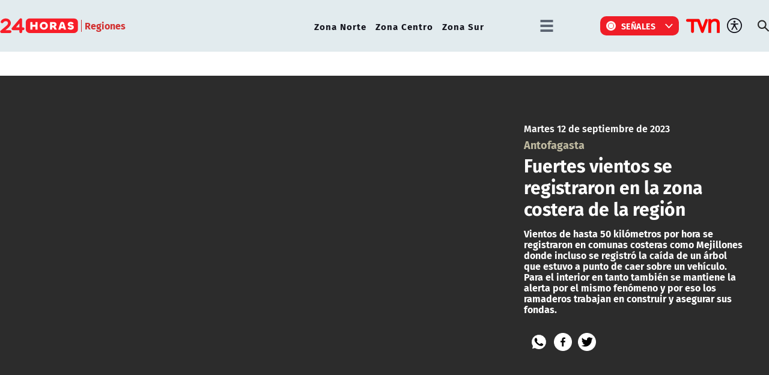

--- FILE ---
content_type: text/html; charset=utf-8
request_url: https://www.24horas.cl/regiones/zona-norte/antofagasta/fuertes-vientos-se-registraron-en-la-zona-costera-de-la-region
body_size: 11251
content:
<!DOCTYPE HTML>

<html lang="es-CL">

<head>
    <!-- Meta tags -->
        
    <!-- TS = "20230912211848" -->

    
    

    
    
    
    
    
    
    
    

    
        
        
        
        
    
    
    
    
        
    

    

<script type="text/javascript">
    window.metadata = {
        'demo': '',
        'articulo': '6500f93e80b56431fa509ce5',
        'tipo': 'Video',
        'seccion': 'regiones',
        'tema': 'zona-norte',
        'tema2': 'antofagasta',
        'tags': '',
        'autor': '24horas.cl'
    };
</script>



            <title>Fuertes vientos se registraron en la zona costera de la región | 24horas</title>
        <meta name="robots" content="index,follow,noodp,noydir">
        <meta charset="utf-8">
        <meta name="description" content="Vientos de hasta 50 kilómetros por hora se registraron en comunas costeras como Mejillones donde incluso se registró la caída de un árbol que estuvo a punto de caer sobre un vehículo. Para el interior en tanto también se mantiene la alerta por el mismo fenómeno y por eso los ramaderos trabajan en construir y asegurar sus fondas.">
        <link rel="canonical" href="https://www.24horas.cl/regiones/zona-norte/antofagasta/fuertes-vientos-se-registraron-en-la-zona-costera-de-la-region">
        
       <link rel="amphtml" href="https://amp.24horas.cl/regiones/zona-norte/antofagasta/fuertes-vientos-se-registraron-en-la-zona-costera-de-la-region">
               
       <!-- utiles -->
        <meta name="viewport" content="width=device-width, initial-scale=1.0">
        <meta name="HandheldFriendly" content="True">
        <meta name="format-detection" content="telephone=no">
        <meta http-equiv="X-UA-Compatible" content="IE=edge">
        <meta name="author" content="24horas" >
        <link rel="shorcut icon" href="/favicon.ico" type="image/x-icon">
        <link rel="icon" href="/favicon.ico" type="image/x-icon">
        <!-- Meta tags Twitter-->
        <meta name="twitter:card" content="summary_large_image">
        <meta name="twitter:site" content="@@24HorasTVN">
        <meta name="twitter:title" content="Fuertes vientos se registraron en la zona costera de la región">
        <meta name="twitter:description" content="Vientos de hasta 50 kilómetros por hora se registraron en comunas costeras como Mejillones donde incluso se registró la caída de un árbol que estuvo a punto de caer sobre un vehículo. Para el interior en tanto también se mantiene la alerta por el mismo fenómeno y por eso los ramaderos trabajan en construir y asegurar sus fondas.">
        
         
        <meta property="twitter:image" content="https://www.24horas.cl/24horas/site/artic/20230912/imag/foto_0000000520230912211848/VIENTO.jpg">
         
          
        <!-- Meta tags FB  -->
        <meta property="og:url" content="https://www.24horas.cl/regiones/zona-norte/antofagasta/fuertes-vientos-se-registraron-en-la-zona-costera-de-la-region">
        <meta property="og:type" content="website">
        <meta property="og:title" content="Fuertes vientos se registraron en la zona costera de la región">
        <meta property="og:description" content="Vientos de hasta 50 kilómetros por hora se registraron en comunas costeras como Mejillones donde incluso se registró la caída de un árbol que estuvo a punto de caer sobre un vehículo. Para el interior en tanto también se mantiene la alerta por el mismo fenómeno y por eso los ramaderos trabajan en construir y asegurar sus fondas.">
                
         
        <meta property="og:image" content="https://www.24horas.cl/24horas/site/artic/20230912/imag/foto_0000000520230912211848/VIENTO.jpg">
        <meta property="og:image:width" content="">
        <meta property="og:image:height" content="">
         
          

        <script type="application/ld+json">
{
    "@context": "https://schema.org",
    "@type": "NewsMediaOrganization",
    "name": "24horas",
    "legalName" : "24horas",
    "url": "https://www.24horas.cl/",
    "logo": "https://www.24horas.cl/24horas/site/artic/20220210/imag/foto_0000000220220210144317/logo_24horas_main.svg",
    "sameAs": [
        "https://www.tiktok.com/@24horastvn", 
        "https://www.facebook.com/24horas.cl", 
        "https://x.com/24horastvn", 
        "https://www.instagram.com/24horascl", 
        "https://www.youtube.com/user/24horas"
    ]
}
</script>
        
        <script type="application/ld+json">
{
    "@context": "https://schema.org",
    "@type": "VideoObject",
    "name": "Fuertes vientos se registraron en la zona costera de la región",
    "description": "Vientos de hasta 50 kilómetros por hora se registraron en comunas costeras como Mejillones donde incluso se registró la caída de un árbol que estuvo a punto de caer sobre un vehículo. Para el interior en tanto también se mantiene la alerta por el mismo fenómeno y por eso los ramaderos trabajan en construir y asegurar sus fondas.",
    
    
        "thumbnailUrl": ["https://www.24horas.cl/24horas/site/artic/20230912/imag/foto_0000000520230912211848/VIENTO.jpg"],
        
    
    "uploadDate": "2023-09-12T22:16:00-03:00",
    
    "embedUrl": "https://mdstrm.com/embed/6500f93e80b56431fa509ce5",
    
    "mainEntityOfPage": {
        "@type": "WebPage",
        "@id": "https://www.24horas.cl",
        "name": "24horas",
        "alternateName": "24Horas",
        "description": "Dónde estés y en el momento que lo necesites, la señal multiplataforma de 24Horas.cl te informa de las noticias de Chile y el mundo.",
        "url": "https://www.24horas.cl"
    },
    "url":"https://www.24horas.cl/regiones/zona-norte/antofagasta/fuertes-vientos-se-registraron-en-la-zona-costera-de-la-region",
    "datePublished": "2023-09-12T22:16:00-03:00",
    "dateModified": "2023-09-12T22:35:20-03:00",
    
    "inLanguage": "es-ES",
    "author":{
        "@type": "Organization",
        "name": "24horas",
        "url": "https://www.24horas.cl"
    },
    "publisher": {
        "@type": "Organization",
        "name": "24horas",
        "logo": {
            "@type":"ImageObject",
            "url":"https://www.24horas.cl/24horas/site/artic/20220210/imag/foto_0000000220220210144317/logo_24horas_main.svg"
        },
        "sameAs": [
            "https://www.tiktok.com/@24horastvn", 
            "https://www.facebook.com/24horas.cl", 
            "https://x.com/24horastvn", 
            "https://www.instagram.com/24horascl", 
            "https://www.youtube.com/user/24horas"
        ]
    }
    
}
</script>
        
        

        <!-- Retargetly -->
        <!--<script type="text/javascript"> var _rl_cn = _rl_cn || 0,_rl_ptc = ("https:" == window.location.protocol ? "https" : "http"); window._rl_ids = window._rl_ids || []; window._rely = window._rely || []; _rl_ids.push({pid:230,src:6}); _rely.send = _rely.send?_rely.send:function() {}; (function() { var rl = document.createElement("script"); rl.referrerPolicy="no-referrer-when-downgrade"; rl.type = "text/javascript"; rl.async = true; rl.src = _rl_ptc + "://api.retargetly.com/loader?id=" + _rl_ids[_rl_ids.length-1].pid; rl.id = "rely-api-"+(_rl_cn++); var s = document.getElementsByTagName("script")[0]; s.parentNode.insertBefore(rl, s); })(); </script>--> 


    <!-- PRELOADS Y PRECONNECT -->
 

<link rel="preload" href="/24horas/css/css/main.css?v=0.1.1.29" as="style"/>
<link rel="preload" href="/24horas/css/css/gridpak.css?v=0.1.1.29" as="style" />

<link rel="preload" href="/24horas/css/fonts/FiraSans-Regular.woff2" as="font" crossorigin="anonymous">

<!-- PUB -->
<link rel="preconnect" href="https://ajax.cloudflare.com" crossorigin>
<link rel="preconnect" href="https://www.google-analytics.com" crossorigin>
<link rel="preconnect" href="https://www.googletagmanager.com" crossorigin>
<!-- / PUB -->

<!-- MDSTRM -->
<link rel="preconnect" href="https://cdn.mdstrm.com" crossorigin>
<link rel="preconnect" href="https://platform-static.cdn.mdstrm.com" crossorigin>
<link rel="prefetch" href="https://platform.s-mdstrm.com/js/player_api.js">
<!-- / MDSTRM -->

<style>
    a, .link {text-decoration: none !important;}
</style>
    <meta property="fb:pages" content="122231104112" />

<!-- Google Tag Manager -->
<script>(function(w,d,s,l,i){w[l]=w[l]||[];w[l].push({'gtm.start':
new Date().getTime(),event:'gtm.js'});var f=d.getElementsByTagName(s)[0],
j=d.createElement(s),dl=l!='dataLayer'?'&l='+l:'';j.async=true;j.src=
'https://www.googletagmanager.com/gtm.js?id='+i+dl;f.parentNode.insertBefore(j,f);
})(window,document,'script','dataLayer','GTM-W45HN5X');</script>
<!-- End Google Tag Manager -->

<script type='text/javascript'>
    (function() {
        /** CONFIGURATION START **/
        var _sf_async_config = window._sf_async_config = (window._sf_async_config || {});
        _sf_async_config.uid = 36914; //CHANGE THIS TO YOUR ACCOUNT ID
        _sf_async_config.domain = '24horas.cl'; //CHANGE THIS TO YOUR SITE ID
        _sf_async_config.useCanonical = true;
        _sf_async_config.useCanonicalDomain = true;
        _sf_async_config.sections = 'regiones'; //SET PAGE SECTION(S)
        _sf_async_config.authors = '24horas.cl'; //SET PAGE AUTHOR(S)
        /** CONFIGURATION END **/
        function loadChartbeat() {
            var e = document.createElement('script');
            var n = document.getElementsByTagName('script')[0];
            e.type = 'text/javascript';
            e.async = true;
            e.src = '//static.chartbeat.com/js/chartbeat.js';
            n.parentNode.insertBefore(e, n);
        }
        loadChartbeat();
     })();
</script>
    

    <!--CSS-->
    
<link href="/24horas/css/css/main.css?v=0.0.33"   rel="stylesheet" type="text/css">
<link href="/24horas/css/css/gridpak.css?v=0.0.33"   rel="stylesheet" type="text/css">
<link rel="preload" href="/24horas/css/css/swiper.min.css?v=0.0.33" as="style"
onload="this.onload=null;this.rel='stylesheet'">
<link rel="preload" href="/24horas/css/css/swiper-custom.css?v=0.0.33" as="style"
onload="this.onload=null;this.rel='stylesheet'">
<noscript>
<link rel="stylesheet" href="/24horas/css/css/swiper.min.css?v=0.0.33">
<link rel="stylesheet" href="/24horas/css/css/swiper-custom.css?v=0.0.33">
</noscript>
    <!--JS-->
    


<script src="/24horas/js-local/domutils.min.js"></script>
<script defer src="https://platform.s-mdstrm.com/js/player_api.js"></script>
<script defer src="/24horas/js-local/lazyload.js?v=1.0.66"></script>
<script defer src="/24horas/js-local/swiper.min.js?v=1.0.66"></script>
<script defer src="/24horas/js-local/main_art.js?v=1.0.66"></script>
<script defer src="/24horas/js-local/MsPlayer.class.js?v=1.0.66"></script>
<script src="/24horas/js-local/slotParser.js?v=1.0.66"></script>
    
    <!-- Pub -->
    <!--script src="/24horas/js-local/device.class.js"></script-->

<!--- DEFINE VARIABLE DEMO --->
<script language="javascript" type="text/javascript">
    //Captura variables desde la url para pasarlas a DFP
        var getQueryString = function (field, url) {
            var href = url ? url : window.location.href;
            var reg = new RegExp('[?&]' + field + '=([^&#]*)', 'i');
            var string = reg.exec(href);
            return string ? string[1] : null;
        };
        var dfp_demo = getQueryString("demo") || '';
    </script>
    <!--- FIN VARIABLE DEMO --->
    
    <!-- Start GPT Tag -->
    <script async src='https://securepubads.g.doubleclick.net/tag/js/gpt.js'></script>
    <script>
        window.googletag = window.googletag || { cmd: [] };
        // reparar cmd si está corrupto
        if (!window.googletag.cmd || typeof window.googletag.cmd.push !== 'function') {
            window.googletag.cmd = [];
        }
        window.googletagDefinition = {
            "24h_itt":{
                "adUnitPath":"/317342475/24horas/24h_itt",
                "size":[[1, 2]],
                "sizeMap":""
            },
            "24h_sticky":{
                "adUnitPath":"/317342475/24horas/24h_sticky",
                "size":[1, 3],
                "sizeMap":""
            },
            "24h_top":{
                "adUnitPath":"317342475/24horas/24h_top",
                "size":[[320, 50], [320, 80], [320, 100], [728, 90], [970, 90], [970, 150], [970, 250], [980, 90], [980, 250]],
                "sizeMap":"mapTop"
            },
            "24h_middle1":{
                "adUnitPath":"/317342475/24horas/24h_middle1",
                "size":[[300, 250], [320, 100], [320, 300], [320, 480], [728, 90], [970, 90], [970, 150], [970, 250]],
                "sizeMap":'mapMiddle'
            },
            "24h_middle2":{
                "adUnitPath":"/317342475/24horas/24h_middle2",
                "size":[[300, 250], [320, 100], [320, 300], [320, 480], [728, 90], [970, 90], [970, 150], [970, 250]],
                "sizeMap":"mapMiddle"
            },
            "24h_middle3":{
                "adUnitPath":"/317342475/24horas/24h_middle3",
                "size":[[300, 250], [320, 100], [320, 300], [320, 480], [728, 90], [970, 90], [970, 150], [970, 250]],
                "sizeMap":"mapMiddle"
            },
            "24h_middle4":{
                "adUnitPath":"/317342475/24horas/24h_middle4",
                "size":[[300, 250], [320, 100], [320, 300], [320, 480], [728, 90], [970, 90], [970, 150], [970, 250]],
                "sizeMap":"mapMiddle"
            },
            "24h_videoslide":{
                "adUnitPath":"/317342475/24horas/24h_videoslide",
                "size":[1, 1],
                "sizeMap":""
            },
            "24h_boxvideo":{
                "adUnitPath":"/317342475/24horas/24h_boxvideo",
                "size":[[300, 250], [320, 100], [1, 4]],
                "sizeMap":""
            }
        }
    
    
        googletag.cmd.push(function () {
            window.mapping = {}
            mapping.mapTop = googletag.sizeMapping()
                .addSize([1024, 0], [[728, 90], [970, 90], [970, 150], [970, 250], [980, 90], [980, 250]])
                .addSize([0, 0], [[320, 50], [320, 80], [320, 100]])
                .build();
    
            mapping.mapMiddle = googletag.sizeMapping()
                .addSize([1024, 0], [[300, 250], [728, 90], [970, 90], [970, 150], [970, 250]])
                .addSize([0, 0], [[300, 250], [320, 100], [320, 300], [320, 480]])
                .build();
    
            googletag.pubads().enableLazyLoad();
            googletag.pubads().enableSingleRequest();
            googletag.pubads().setTargeting('24H_Demo', [dfp_demo])
                .setTargeting('24h_Tipo', 'Video')
                .setTargeting('24h_Seccion', 'regiones')
                .setTargeting('24h_Articulo', '6500f93e80b56431fa509ce5')
                .setTargeting('24h_Keywords', '')
                .setTargeting('24h_Subseccion', 'zona-norte')
                .setTargeting('24h_Tema2', 'antofagasta');
            googletag.pubads().collapseEmptyDivs();
            googletag.pubads().setCentering(true);
            googletag.enableServices();
        });
    
    </script>
    <!-- End GPT Tag -->
    
</head>

<body id="top" class="articulo">
    
    <!-- Google Tag Manager (noscript) -->
<noscript><iframe src="https://www.googletagmanager.com/ns.html?id=GTM-W45HN5X"
height="0" width="0" style="display:none;visibility:hidden"></iframe></noscript>
<!-- End Google Tag Manager (noscript) -->
    <div class="waiting ad-24h-slot " data-adUnit="24h_itt" style="height: 0px"></div>

    <div class="waiting ad-24h-slot" style="width: 1px; height: 0px;" data-adUnit="24h_videoslide"></div>
    <!-- saltar al contenido-->
    <div class="access1">
        <a href="#contenido-ppal" tabindex="-1">Click acá para ir directamente al contenido</a>
    </div>
    <!--HEADER-->
    <header id="header" class="header">
    <!-- menú Escritorio -->
    <div class="desktop">
        <!-- navegación principal -->
        <div class="main-navbar">
            <div class="auxi">
                <!-- logo -->
                
                <figure class="cont-logo">
                    <a href="/">
                        <img src="/24horas/site/artic/20220210/imag/foto_0000000220220210144317/logo_24horas_main.svg" alt="">
                    </a>
                    <span>Regiones</span>
                </figure>
                
                <!-- /logo -->
                <nav class="nav nav-primary">
                    <!-- links secundarios -->
                    
                        
                        <ul class="cont-links">
                        
                        
                            
                            <li class="">
                                <a href="/regiones/zona-norte" target="_top">Zona Norte</a>
                            
                            
                            </li>
                        
                        
                    
                        
                        
                            
                            <li class="">
                                <a href="/regiones/zona-centro" target="_top">Zona Centro</a>
                            
                            
                            </li>
                        
                        
                    
                        
                        
                            
                            <li class="">
                                <a href="/regiones/zona-sur" target="_top">Zona Sur</a>
                            
                            
                            </li>
                        
                        
                        </ul>
                        
                    
                    <!-- links secundarios -->
                    <ul class="cont-links">
                        
                        
                        <li class="dropdown">
                            <div class="dropdown-m hamburguesa">
                                <img src="/24horas/imag/v1/icon/hamburguesa.svg" alt="" class="dropbtn-m btn-main">
                                <div class="dropdown-content dropdown-content-m">
                                    <div class="auxi">
                        
                        
                                        <ul>
                                            <li class="rot">Especiales</li>
                                            
                                            
                                            
                                            
                                            <li><a href="https://www.tvn.cl/" target="_top">TVN.cl</a></li>
                                            
                                            
                                            
                                            
                                            
                                            <li><a href="https://www.tvnplay.cl/" target="_top">TVN Play</a></li>
                                            
                                            
                                            
                                            
                                            
                                            <li><a href="https://www.youtube.com/@24Horas_TVNChile" target="_top">YouTube 24 Horas</a></li>
                                            
                                            
                                            
                                            
                                            
                                            <li><a href="https://www.youtube.com/@TVN_Chile" target="_top">YouTube TVN</a></li>
                                            
                                            
                                            
                                            
                                            
                                            <li><a href="https://tvnplay.cl/show/sere-franco-con-usted" target="_top">Seré Franco con Usted</a></li>
                                            
                                            
                                            
                                            
                                            
                                            <li><a href="https://www.tvn.cl/corporativo/denuncias" target="_top">Canal de denuncias TVN</a></li>
                                            
                                            
                                            
                                            
                                            
                                            
                                            
                                            
                                            
                                            
                                            
                                            
                                            
                                            
                                            
                                            
                                            
                                            
                                            
                                            
                                            
                                            
                                        </ul>
                        
                        
                                    </div>
                                </div>
                            </div>
                        </li>
                        
                        

                        
                        <li class="dropdown senal-vivo">
                            <div class="dropdown-m">
                                <button class="dropbtn-m btn-main">
                                    <div class="livenow">
                                        <div></div>
                                        <div></div>
                                    </div>
                                    Señales
                                </button>
                                <ul class="dropdown-content dropdown-content-m">
                                    
                                    
                                    
                                    
                                    <li><a href="/senal-24hplay" target="_top">24 Play</a></li>
                                    
                                    
                                    
                                    
                                    
                                    <li><a href="https://www.tvn.cl/envivo/" target="_top">TVN</a></li>
                                    
                                    
                                    
                                    
                                    
                                    <li><a href="https://www.tvn.cl/ntv/" target="_top">NTV</a></li>
                                    
                                    
                                    
                                    
                                    
                                    
                                    
                                    
                                    
                                    
                                    
                                    
                                    
                                    
                                    
                                    
                                    
                                    
                                    
                                    
                                    
                                    
                                    
                                    
                                    
                                    
                                    
                                    
                                </ul>
                            </div>
                        </li>
                        
                        
                        
                        <li class="link-logo">
                            <a href="https://www.tvn.cl" target="_top">
                            <img src="/24horas/site/artic/20220216/imag/foto_0000000220220216180413/logo_tvn.png" alt="">
                            </a>
                        </li>
                        
                        
                        <li class="item-icon">
                            <button class="ic-access"></button>
                            <!-- botones accesibilidad -->
                            <div class="acc-cont">
                                <div class="acc-holder">
                                    <ul class="cont-access">
                                        <li class="sizeMas" onclick="FontSize.cambiaSize('mas'); return false;">
                                            <span class="acc-icon ic-text-lg"></span>
                                        </li> <!-- A+ -->
                                        <li class="sizeMenos" onclick="FontSize.cambiaSize('menos'); return false;">
                                            <span class="acc-icon ic-text-sm"></span>
                                        </li> <!-- A- -->
                                        <li>
                                            <label class="switch">
                                                <input type="checkbox">
                                                <span class="slider round"></span>
                                            </label>
                                        </li> <!-- Contrast -->
                                    </ul>
                                </div>
                            </div>
                            <!-- FIN botones accesibilidad -->
                        </li>
                        <li class="button-dropdown item-icon search-cont">
                            <!-- Barra de búsqueda -->
                            <!--formulario-->
                            <form class="search-cont" id="form_buscar" method="get" action="/cgi-bin/prontus_search.cgi">
                                <div class="search-wrapper">
                                    <div class="input-holder">
                                        <input id="search_prontus" name="search_prontus" value="24horas" type="hidden"/>
                                        <input name="search_idx" value="all" type="hidden"/>
                                        <input name="search_tmp" value="search.html" type="hidden"/>
                                        <input name="search_modo" value="or" type="hidden"/>
                                        <input name="search_orden" value="cro" type="hidden"/>
                                        <input name="search_resxpag" value="10" type="hidden"/>
                                        <input name="search_form" value="yes" type="hidden"/>
                                        <input type="text" name="search_texto" placeholder="Ingresa tu búsqueda" class="search-input">
                                        <button type="submit" class="search-icon btn"><span class="ic-search"></span></button>
                                        <!-- icono despliegue buscador -->
                                        <div class="search-icon ic" id="ic_search"><span class="ic-search"></span></div>
                                        <!-- FIN icono despliegue buscador -->
                                </div>
                                <!-- icono cierre buscador -->
                                <span class="close" id="ic_close"></span>
                                <!-- FIN icono cierre buscador -->
                                </div>
                            </form>
                            <!--/formulario-->
                           <!--FIN Barra de búsqueda -->
                        </li>
                    </ul>
                </nav>
                <!-- /menú -->
            </div>
        </div>
        <!-- /navegación principal -->
    </div>
    <!-- FIN menú Escritorio -->
    <!-- menú móvil -->
    <div class="menu-responsive mobile">
        <div class="top-bar">
            
                <figure class="cont-logo">
                    <a href="/">
                        <img src="/24horas/site/artic/20220210/imag/foto_0000000220220210144317/logo_24horas_main.svg" alt="">
                    </a>
                    <span>Regiones</span>
                </figure>
            
            
            <div class="dropdown senal-vivo">
                <div class="dropdown-m">
                    <button class="dropbtn-m btn-main">
                        <div class="livenow">
                            <div></div>
                            <div></div>
                        </div>
                        Señales
                    </button>
                    <ul class="dropdown-content dropdown-content-m">
                        
                        
                        
                        
                        <li><a href="/senal-24hplay" target="_top">24 Play</a></li>
                        
                        
                        
                        
                        
                        <li><a href="https://www.tvn.cl/envivo/" target="_top">TVN</a></li>
                        
                        
                        
                        
                        
                        <li><a href="https://www.tvn.cl/ntv/" target="_top">NTV</a></li>
                        
                        
                        
                        
                        
                        
                        
                        
                        
                        
                        
                        
                        
                        
                        
                        
                        
                        
                        
                        
                        
                        
                        
                        
                        
                        
                        
                        
                    </ul>
                </div>
            </div>
            
            <div class="btns-sec">
                <input class="menu-btn" type="checkbox" id="menu-btn" />
                <label class="menu-icon" for="menu-btn"><span class="navicon"></span></label>
            </div>
        </div>

        <nav class="menu">
            <ul class="cont-links">
                
                    
                        
                        <li><a href="/informe-especial" target="_top">Informe Especial</a></li>
                        
                        
                    
                
                    
                        
                        <li><a href="/el-tiempo" target="_top">TV Tiempo</a></li>
                        
                        
                    
                
                    
                        
                        
                        <li class="accordionItem close">
                            <a href="#" class="main-link accordionItemHeading link" onclick="return false;">
                                Actualidad<figure class="arrow"><img src="/24horas/imag/v1/icon/chevron_right_m.svg" alt=""></figure>
                            </a>
                            <ul class="accordionItemContent">
                            
                                
                                    <li class="item-highlight"><a href="/actualidad" target="_top">Portada Actualidad</a></li>
                                
                                                        
                            
                                
                                    
                                        <li><a href="/elecciones" target="_top">Elecciones 2025</a></li>
                                    
                                
                            
                                
                                    
                                        <li><a href="/actualidad/nacional" target="_top">Nacional</a></li>
                                    
                                
                            
                                
                                    
                                        <li><a href="/actualidad/politica" target="_top">Política</a></li>
                                    
                                
                            
                                
                                    
                                        <li><a href="/actualidad/economia" target="_top">Economía</a></li>
                                    
                                
                            
                                
                                    
                                        <li><a href="/programas/reportajes/p/1" target="_top">24 Horas Reportaje</a></li>
                                    
                                
                            
                                
                                    
                                        <li><a href="/tesirve" target="_top">Te Sirve</a></li>
                                    
                                
                            
                                
                                    
                                        <li><a href="/data" target="_top">24Data</a></li>
                                    
                                
                            
                                
                                    
                                        <li><a href="/english" target="_top">24 Horas in English</a></li>
                                    
                                
                            
                                
                            
                                
                            
                                
                            
                                
                            
                                
                            
                                
                            
                            </ul>
                        </li>
                        
                    
                
                    
                        
                        
                        <li class="accordionItem close">
                            <a href="#" class="main-link accordionItemHeading link" onclick="return false;">
                                Internacional<figure class="arrow"><img src="/24horas/imag/v1/icon/chevron_right_m.svg" alt=""></figure>
                            </a>
                            <ul class="accordionItemContent">
                            
                                
                                    <li class="item-highlight"><a href="/internacional" target="_top">Todo Internacional</a></li>
                                
                                                        
                            
                                
                                    
                                        <li><a href="/internacional/deutsche-welle/" target="_top">Noticias DW</a></li>
                                    
                                
                            
                                
                                    
                                        <li><a href="/programas/frontera-global" target="_top">Frontera Global</a></li>
                                    
                                
                            
                                
                            
                                
                            
                                
                            
                                
                            
                                
                            
                                
                            
                                
                            
                                
                            
                                
                            
                                
                            
                                
                            
                                
                            
                            </ul>
                        </li>
                        
                    
                
                    
                        
                        
                        <li class="accordionItem close">
                            <a href="#" class="main-link accordionItemHeading link" onclick="return false;">
                                Deportes<figure class="arrow"><img src="/24horas/imag/v1/icon/chevron_right_m.svg" alt=""></figure>
                            </a>
                            <ul class="accordionItemContent">
                            
                                
                                    <li class="item-highlight"><a href="/deportes" target="_top">Todo Deportes</a></li>
                                
                                                        
                            
                                
                                    
                                        <li><a href="/deportes/futbol-nacional" target="_top">Fútbol Nacional </a></li>
                                    
                                
                            
                                
                                    
                                        <li><a href="/deportes/futbol-nacional/colo-colo" target="_top">Colo Colo</a></li>
                                    
                                
                            
                                
                                    
                                        <li><a href="/deportes/futbol-nacional/u-de-chile" target="_top">U. de Chile</a></li>
                                    
                                
                            
                                
                                    
                                        <li><a href="/deportes/futbol-nacional/universidad-catolica " target="_top">U. Católica</a></li>
                                    
                                
                            
                                
                                    
                                        <li><a href="/deportes/futbol-internacional" target="_top">Fútbol Internacional</a></li>
                                    
                                
                            
                                
                                    
                                        <li><a href="/deportes/futbol-internacional/copa-libertadores" target="_top">Copa Libertadores</a></li>
                                    
                                
                            
                                
                                    
                                        <li><a href="/deportes/la-roja" target="_top">La Roja</a></li>
                                    
                                
                            
                                
                                    
                                        <li><a href="/deportes/mas-deportes" target="_top">Más Deportes</a></li>
                                    
                                
                            
                                
                                    
                                        <li><a href="/deportes/el-team-del-7" target="_top">El Team del 7</a></li>
                                    
                                
                            
                                
                            
                                
                            
                                
                            
                                
                            
                                
                            
                            </ul>
                        </li>
                        
                    
                
                    
                        
                        
                        <li class="accordionItem close">
                            <a href="#" class="main-link accordionItemHeading link" onclick="return false;">
                                Regiones<figure class="arrow"><img src="/24horas/imag/v1/icon/chevron_right_m.svg" alt=""></figure>
                            </a>
                            <ul class="accordionItemContent">
                            
                                
                                    <li class="item-highlight"><a href="/regiones" target="_top">Todas las regiones</a></li>
                                
                                                        
                            
                                
                                    
                                        <li><a href="/regiones/zona-norte/antofagasta" target="_top">Antofagasta</a></li>
                                    
                                
                            
                                
                                    
                                        <li><a href="/regiones/zona-norte/atacama" target="_top">Atacama</a></li>
                                    
                                
                            
                                
                                    
                                        <li><a href="/regiones/zona-norte/coquimbo" target="_top">Coquimbo</a></li>
                                    
                                
                            
                                
                                    
                                        <li><a href="/regiones/zona-centro/valparaiso" target="_top">Valparaíso</a></li>
                                    
                                
                            
                                
                                    
                                        <li><a href="/regiones/zona-centro/ohiggins" target="_top">O'Higgins</a></li>
                                    
                                
                            
                                
                                    
                                        <li><a href="/regiones/zona-centro/maule" target="_top">Maule</a></li>
                                    
                                
                            
                                
                                    
                                        <li><a href="/regiones/zona-centro/bio-bio" target="_top">Biobío</a></li>
                                    
                                
                            
                                
                                    
                                        <li><a href="/regiones/zona-sur/araucania" target="_top">Araucanía</a></li>
                                    
                                
                            
                                
                                    
                                        <li><a href="/regiones/zona-sur/magallanes" target="_top">Magallanes</a></li>
                                    
                                
                            
                                
                            
                                
                            
                                
                            
                                
                            
                                
                            
                            </ul>
                        </li>
                        
                    
                
                    
                        
                        
                        <li class="accordionItem close">
                            <a href="#" class="main-link accordionItemHeading link" onclick="return false;">
                                Tendencias<figure class="arrow"><img src="/24horas/imag/v1/icon/chevron_right_m.svg" alt=""></figure>
                            </a>
                            <ul class="accordionItemContent">
                            
                                
                                    <li class="item-highlight"><a href="/tendencias" target="_top">Todas las Tendencias</a></li>
                                
                                                        
                            
                                
                                    
                                        <li><a href="/festival-olmue" target="_top">Festival de Olmué</a></li>
                                    
                                
                            
                                
                                    
                                        <li><a href="/tendencias/espectaculos" target="_top">Espectáculos</a></li>
                                    
                                
                            
                                
                                    
                                        <li><a href="/tendencias/tecnologia-ciencias" target="_top">Ciencia y tecnología</a></li>
                                    
                                
                            
                                
                                    
                                        <li><a href="/tendencias/redes-sociales" target="_top">Redes Sociales</a></li>
                                    
                                
                            
                                
                                    
                                        <li><a href="/que-es" target="_top">¿Qué es?</a></li>
                                    
                                
                            
                                
                                    
                                        <li><a href="/motores" target="_top">Motores 24</a></li>
                                    
                                
                            
                                
                                    
                                        <li><a href="/conciencia-24-7" target="_top">Conciencia 24.7</a></li>
                                    
                                
                            
                                
                                    
                                        <li><a href="https://www.youtube.com/playlist?list=PLXk9hlTGtNMqAFmd1-Bd_RT1k5NP-XZm5" target="_top">Página 24</a></li>
                                    
                                
                            
                                
                                    
                                        <li><a href="/publireportajes" target="_top">Publireportajes</a></li>
                                    
                                
                            
                                
                            
                                
                            
                                
                            
                                
                            
                                
                            
                            </ul>
                        </li>
                        
                    
                
                    
                        
                        
                        <li class="accordionItem close">
                            <a href="#" class="main-link accordionItemHeading link" onclick="return false;">
                                Noticiarios<figure class="arrow"><img src="/24horas/imag/v1/icon/chevron_right_m.svg" alt=""></figure>
                            </a>
                            <ul class="accordionItemContent">
                            
                                
                                    <li class="item-highlight"><a href="/noticiarios" target="_top">Todos los Noticiarios</a></li>
                                
                                                        
                            
                                
                                    
                                        <li><a href="/noticiarios/previa24" target="_top">Previa 24 Horas</a></li>
                                    
                                
                            
                                
                                    
                                        <li><a href="/noticiarios/24am" target="_top">24 Horas Tu Mañana</a></li>
                                    
                                
                            
                                
                                    
                                        <li><a href="/noticiarios/24tarde" target="_top">24 Horas al Día</a></li>
                                    
                                
                            
                                
                                    
                                        <li><a href="/noticiarios/24horas-central" target="_top">24 Horas Central</a></li>
                                    
                                
                            
                                
                                    
                                        <li><a href="/noticiarios/medianoche" target="_top">24 Horas al Cierre</a></li>
                                    
                                
                            
                                
                            
                                
                            
                                
                            
                                
                            
                                
                            
                                
                            
                                
                            
                                
                            
                                
                            
                            </ul>
                        </li>
                        
                    
                
                    
                        
                        
                        <li class="accordionItem close">
                            <a href="#" class="main-link accordionItemHeading link" onclick="return false;">
                                Programas<figure class="arrow"><img src="/24horas/imag/v1/icon/chevron_right_m.svg" alt=""></figure>
                            </a>
                            <ul class="accordionItemContent">
                            
                                
                                    <li class="item-highlight"><a href="/programas" target="_top">Ver Programas</a></li>
                                
                                                        
                            
                                
                                    
                                        <li><a href="/programas/estado-nacional" target="_top">Estado Nacional</a></li>
                                    
                                
                            
                                
                                    
                                        <li><a href="/programas/estado-regional" target="_top">Estado Regional</a></li>
                                    
                                
                            
                                
                                    
                                        <li><a href="/programas/via-publica" target="_top">Vía Pública</a></li>
                                    
                                
                            
                                
                                    
                                        <li><a href="/programas/manana-informativa" target="_top">Mañana Informativa</a></li>
                                    
                                
                            
                                
                                    
                                        <li><a href="/programas/noticias-24" target="_top">Noticias 24</a></li>
                                    
                                
                            
                                
                                    
                                        <li><a href="/programas/mirada-economica" target="_top">Mirada Económica</a></li>
                                    
                                
                            
                                
                                    
                                        <li><a href="/programas/el-especialista" target="_top">El Especialista Responde </a></li>
                                    
                                
                            
                                
                                    
                                        <li><a href="/programas/reporte-minero" target="_top">Reporte Minero</a></li>
                                    
                                
                            
                                
                                    
                                        <li><a href="/programas/busco-mi-destino" target="_top">Busco mi Destino</a></li>
                                    
                                
                            
                                
                                    
                                        <li><a href="/programas/car-curo-a-la-moneda" target="_top">Car-Curo a la Moneda</a></li>
                                    
                                
                            
                                
                                    
                                        <li><a href="/programas/candidato-llego-tu-hora " target="_top">Candidato llegó tu hora</a></li>
                                    
                                
                            
                                
                                    
                                        <li><a href="/programas/24-debates" target="_top">Debates parlamentarios</a></li>
                                    
                                
                            
                                
                            
                                
                            
                            </ul>
                        </li>
                        
                    
                
                
                
                <li class="accordionItem close">
                    <span class="main-link accordionItemHeading link">
                        <img class="link-logo" src="" alt="">
                        <figure class="arrow">
                            <img src="/24horas/imag/v1/icon/chevron_right_m.svg" alt="">
                        </figure>
                    </span>
                    <ul class="desp link-dest accordionItemContent">
                
                
                        <li class="rot">Especiales</li>
                        
                        
                        
                        
                        <li><a href="https://www.tvn.cl/" target="_top">TVN.cl</a></li>
                        
                        
                        
                        
                        
                        <li><a href="https://www.tvnplay.cl/" target="_top">TVN Play</a></li>
                        
                        
                        
                        
                        
                        <li><a href="https://www.youtube.com/@24Horas_TVNChile" target="_top">YouTube 24 Horas</a></li>
                        
                        
                        
                        
                        
                        <li><a href="https://www.youtube.com/@TVN_Chile" target="_top">YouTube TVN</a></li>
                        
                        
                        
                        
                        
                        <li><a href="https://tvnplay.cl/show/sere-franco-con-usted" target="_top">Seré Franco con Usted</a></li>
                        
                        
                        
                        
                        
                        <li><a href="https://www.tvn.cl/corporativo/denuncias" target="_top">Canal de denuncias TVN</a></li>
                        
                        
                        
                        
                        
                        
                        
                        
                        
                        
                        
                        
                        
                        
                        
                        
                        
                        
                        
                        
                        
                        
                
                
                    </ul>
                </li>
                
                
                <!-- barra búsqueda -->
                <li class="cont-search">
                    <!--formulario-->
                    <form id="form_buscar" method="get" action="/cgi-bin/prontus_search.cgi" class="navbar-form navbar-right search-desktop">
                        <input id="search_prontus" name="search_prontus" value="24horas" type="hidden"/>
                        <input name="search_idx" value="all" type="hidden"/>
                        <input name="search_tmp" value="search.html" type="hidden"/>
                        <input name="search_modo" value="or" type="hidden"/>
                        <input name="search_orden" value="cro" type="hidden"/>
                        <input name="search_resxpag" value="10" type="hidden"/>
                        <input name="search_form" value="yes" type="hidden"/>
                            <input type="text" name="search_texto" class="search-input" placeholder="Búsqueda">
                            <button type="submit" class="search-icon"><span class="ic-search"></span></button>
                    </form>
                    <!--/formulario-->
                </li>
                <!-- FIN barra búsqueda -->
                <li class="access">
                    <label class="switch">
                    <input type="checkbox">
                    <span class="slider round"></span>
                    </label>
                </li>
            </ul>
        </nav>
    </div>
    <!-- FIN menú móvil -->
</header>
    
    <!--/HEADER-->
    
    
    
    
    <!-- Menú Lateral -->
    
    <!--/Menú Lateral -->
    <!--CONTENIDO-->
    <div class="main">
        <div class="banner-full">
            <div class="waiting ad-24h-slot banner-plain banner-responsive" data-adUnit="24h_top"></div>
        </div>
        <section class="video_art" style="background-color: #2C2C2C;">
            <div class="auxi">
                <div class="row">
                    <article class="col xs-12 xsm-12 sm-12 md-12 lg-12">
                        <div class="block-full">
                            <div class="box-dest box-horizontal box-lg skin-video">
                                
    <div class="media" id="mdstrm-player-20230912211848"></div>
    <script>
Dom.documentReady(function () {
        PlayerList.init(1600,900,["6500f93e80b56431fa509ce5"],'-20230912211848');
});
</script>


                                <div class="cont-txt">
                                    <p class="date-video">Martes 12 de septiembre de 2023</p>
                                    
    <p class="fecha">Antofagasta</p>


                                    <h3 class="tit">Fuertes vientos se registraron en la zona costera de la región</h3>
                                    <p class="baj">Vientos de hasta 50 kilómetros por hora se registraron en comunas costeras como Mejillones donde incluso se registró la caída de un árbol que estuvo a punto de caer sobre un vehículo. Para el interior en tanto también se mantiene la alerta por el mismo fenómeno y por eso los ramaderos trabajan en construir y asegurar sus fondas.</p>
                                    <ul class="box-rss">
    <li>
        <a class="facebook" href="https://wa.me/?text=https://www.24horas.cl/regiones/zona-norte/antofagasta/fuertes-vientos-se-registraron-en-la-zona-costera-de-la-region" title="Whatsapp"  >
            <img src="/24horas/imag/v1/icon/rss01.png" alt="">
        </a>
    </li>
    <li>
        <a class="twitter" href="#" title="Facebook" onclick="window.open('https://www.facebook.com/sharer/sharer.php?u=https://www.24horas.cl/regiones/zona-norte/antofagasta/fuertes-vientos-se-registraron-en-la-zona-costera-de-la-region','','width=555,height=330'); return false;">
            <img src="/24horas/imag/v1/icon/rss02.png" alt="">
        </a>
    </li>
    <li>
        <a class="print" href="#" title="Twitter" onclick="window.open('https://twitter.com/intent/tweet?text=' + encodeURIComponent(document.title) + ':%20https://www.24horas.cl/regiones/zona-norte/antofagasta/fuertes-vientos-se-registraron-en-la-zona-costera-de-la-region','','width=555,height=330'); return false;">
            <img src="/24horas/imag/v1/icon/rss03.png" alt="">
        </a>
    </li>
</ul>
                                    <div class="waiting ad-24h-slot" data-adUnit="24h_boxvideo"></div>

                                    <div class="waiting ad-24h-slot " data-adUnit="24h_skin" ></div>
                                </div>
                            </div>
                            
                        </div>
                    </article>
                </div>
            </div>
            <div class="separa"></div>
        </section>

        <!-- begin articulos relacionados -->

             <section class="video carousel-sec carousel-nav"  style="background-color: #222323;">
                <div class="auxi">
                    <div class="tit-button">
                        <div class="cont-tit">
                            <h2 class="tit" style="color: #ffffff;">Playlist </h2>
                        </div>
                    </div>
                    <!-- slider -->
                    <div class="prod-content box-4">
                        <div class="swiper-container swiper-4">
                            <div class="swiper-wrapper">
                                
                                
                                
                                
                                <!-- slide -->
                                <article class="swiper-slide">
                                    <div class="box-dest">
                                        <a href="/regiones/zona-norte/antofagasta/solicitan-evacuar-sector-ribera-del-rio-loa-en-comuna-de-calama">
                                            <figure class="img-wrap">
                                                
                                                
                                                    <div class="ic-video"><img src="/24horas/imag/v1/icon/ic_play.svg" alt=""> Ver Video</div>
                                                
                                                
                                                
                                                <img class="lazy" src="/24horas/imag/v1/default/default_600x450.jpg" data-src="/24horas/site/artic/20260124/imag/foto_0000002320260124142227/rio-loa.jpg" alt="">
                                                
                                                
                                            </figure>
                                            <div class="cont-txt">
                                                <p class="fecha">Sábado 24 de enero de 2026</p>
                                                <h3 class="tit">Por crecida de río: Solicitan evacuar sector Ribera del Río Loa en comuna de Calama</h3>
                                                <p class="baj">Asimismo, Senapred hizo el llamado a, "actuar con calma y acatar las indicaciones de la autoridad y de los equipos de respuesta".</p>
                                            </div>
                                        </a>
                                    </div>
                                </article>
                                <!--/slide -->
                                
                                
                                
                                
                                <!-- slide -->
                                <article class="swiper-slide">
                                    <div class="box-dest">
                                        <a href="/regiones/zona-norte/antofagasta/riuo-loa-carabineros-rescata-a-tres-personas-aisladas-tras-aumento-del-caudal-">
                                            <figure class="img-wrap">
                                                
                                                
                                                
                                                    
                                                    
                                                        
                                                    
                                                
                                                
                                                <img class="lazy" src="/24horas/imag/v1/default/default_600x450.jpg" data-src="/24horas/site/artic/20260124/imag/foto_0000000520260124002442/FotoJet_7.jpg" alt="">
                                                
                                                
                                            </figure>
                                            <div class="cont-txt">
                                                <p class="fecha">Sábado 24 de enero de 2026</p>
                                                <h3 class="tit">Carabineros rescata a tres personas aisladas tras aumento del caudal del río Loa</h3>
                                                <p class="baj">Las personas afectadas no presentaban lesiones y fueron trasladadas por sus familiares hasta sus domicilios, sin requerir atención médica. </p>
                                            </div>
                                        </a>
                                    </div>
                                </article>
                                <!--/slide -->
                                
                                
                                
                                
                                <!-- slide -->
                                <article class="swiper-slide">
                                    <div class="box-dest">
                                        <a href="/regiones/zona-norte/antofagasta/24-horas-central-red-antofagasta-23-de-enero-de-dos-mil-veintiseis-ok">
                                            <figure class="img-wrap">
                                                
                                                
                                                    <div class="ic-video"><img src="/24horas/imag/v1/icon/ic_play.svg" alt=""> Ver Video</div>
                                                
                                                
                                                
                                                <img class="lazy" src="/24horas/imag/v1/default/default_600x450.jpg" data-src="/24horas/site/artic/20260123/imag/foto_0000000520260123224838/NOTICIERO.jpg" alt="">
                                                
                                                
                                            </figure>
                                            <div class="cont-txt">
                                                <p class="fecha">Viernes 23 de enero de 2026</p>
                                                <h3 class="tit">24 Horas Central Red Antofagasta 23 de enero de 2026</h3>
                                                <p class="baj">Las noticias de su región en 24 Horas Central Red Antofagasta.</p>
                                            </div>
                                        </a>
                                    </div>
                                </article>
                                <!--/slide -->
                                
                                
                                
                                
                                <!-- slide -->
                                <article class="swiper-slide">
                                    <div class="box-dest">
                                        <a href="/regiones/zona-norte/antofagasta/pronostican-intensas-lluvias-para-este-fin-de-semana">
                                            <figure class="img-wrap">
                                                
                                                
                                                    <div class="ic-video"><img src="/24horas/imag/v1/icon/ic_play.svg" alt=""> Ver Video</div>
                                                
                                                
                                                
                                                <img class="lazy" src="/24horas/imag/v1/default/default_600x450.jpg" data-src="/24horas/site/artic/20260123/imag/foto_0000000520260123221613/LLUVIAS.jpg" alt="">
                                                
                                                
                                            </figure>
                                            <div class="cont-txt">
                                                <p class="fecha">Viernes 23 de enero de 2026</p>
                                                <h3 class="tit">Pronostican intensas lluvias para este fin de semana</h3>
                                                <p class="baj">Intensas pero intermitentes así han sido las precipitaciones registradas en la zona interior de la región particularmente en la comuna de san Pedro de Atacama. Hubo calles anegadas y algunos domicilios afectados por el ingreso del agua. El mismo pronóstico se espera para las próximas horas de ahí que la alerta se elevó a amarilla .en tanto los pasos fronterizos también continúan con restricción.</p>
                                            </div>
                                        </a>
                                    </div>
                                </article>
                                <!--/slide -->
                                
                                
                                
                                
                                <!-- slide -->
                                <article class="swiper-slide">
                                    <div class="box-dest">
                                        <a href="/regiones/zona-norte/antofagasta/video-anegamientos-viviendas-afectadas-lluvias-san-pedro-de-atacama">
                                            <figure class="img-wrap">
                                                
                                                
                                                    <div class="ic-video"><img src="/24horas/imag/v1/icon/ic_play.svg" alt=""> Ver Video</div>
                                                
                                                
                                                
                                                <img class="lazy" src="/24horas/imag/v1/default/default_600x450.jpg" data-src="/24horas/site/artic/20260123/imag/foto_0000002020260123215700/lluvias_en_san_pedro_de_atacama.jpg" alt="Lluvias del invierno altiplánico dejan 20 viviendas afectadas en San Pedro de Atacama">
                                                
                                                
                                            </figure>
                                            <div class="cont-txt">
                                                <p class="fecha">Viernes 23 de enero de 2026</p>
                                                <h3 class="tit">VIDEO: Anegamientos, viviendas afectadas y cierre de pasos fronterizos por lluvias en San Pedro de Atacama</h3>
                                                <p class="baj">El denominado invierno altiplánico continúa activo en la Región de Antofagasta y durante la tarde de este viernes dejó importantes afectaciones.</p>
                                            </div>
                                        </a>
                                    </div>
                                </article>
                                <!--/slide -->
                                
                                
                                
                                
                                <!-- slide -->
                                <article class="swiper-slide">
                                    <div class="box-dest">
                                        <a href="/regiones/zona-norte/antofagasta/dan-muerte-a-gatos-comunitarios-con-postones">
                                            <figure class="img-wrap">
                                                
                                                
                                                    <div class="ic-video"><img src="/24horas/imag/v1/icon/ic_play.svg" alt=""> Ver Video</div>
                                                
                                                
                                                
                                                <img class="lazy" src="/24horas/imag/v1/default/default_600x450.jpg" data-src="/24horas/site/artic/20260123/imag/foto_0000000520260123221553/GATITO.jpg" alt="">
                                                
                                                
                                            </figure>
                                            <div class="cont-txt">
                                                <p class="fecha">Viernes 23 de enero de 2026</p>
                                                <h3 class="tit">Dan muerte a gatos comunitarios con postones</h3>
                                                <p class="baj">Una grave denuncia realizó una animalista de Calama. Dos gatos rescatados fueron atacados con postones perdiendo ambos la vida. Un caso grave pero que lamentablemente en la región no es una excepción. El año pasado solo la PDI recibió 62 denuncias por delitos de maltrato de esos 16 corresponden a Calama.</p>
                                            </div>
                                        </a>
                                    </div>
                                </article>
                                <!--/slide -->
                                
                                
                                
                                
                                <!-- slide -->
                                <article class="swiper-slide">
                                    <div class="box-dest">
                                        <a href="/regiones/zona-norte/antofagasta/sintesis-regional-de-noticias-el-viernes-30-de-enero-vence-el-plazo">
                                            <figure class="img-wrap">
                                                
                                                
                                                    <div class="ic-video"><img src="/24horas/imag/v1/icon/ic_play.svg" alt=""> Ver Video</div>
                                                
                                                
                                                
                                                <img class="lazy" src="/24horas/imag/v1/default/default_600x450.jpg" data-src="/24horas/site/artic/20260123/imag/foto_0000000620260123221424/BREVES.jpg" alt="">
                                                
                                                
                                            </figure>
                                            <div class="cont-txt">
                                                <p class="fecha">Viernes 23 de enero de 2026</p>
                                                <h3 class="tit">Síntesis regional de noticias: el viernes 30 de enero vence el plazo para postular al “ancla de oro“</h3>
                                                <p class="baj">Hasta el viernes 30 de enero se extiende el plazo para realizar postulaciones al ancla de oro. Premio que se otorga cada año a personas naturales o instituciones que han aportado en el desarrollo de la comuna que este 14 de febrero conmemora un nuevo año de existencia.</p>
                                            </div>
                                        </a>
                                    </div>
                                </article>
                                <!--/slide -->
                                
                                
                                
                                
                                <!-- slide -->
                                <article class="swiper-slide">
                                    <div class="box-dest">
                                        <a href="/regiones/zona-norte/antofagasta/conmemoran-dia-de-la-concienciacion-por-los-pinguinos">
                                            <figure class="img-wrap">
                                                
                                                
                                                    <div class="ic-video"><img src="/24horas/imag/v1/icon/ic_play.svg" alt=""> Ver Video</div>
                                                
                                                
                                                
                                                <img class="lazy" src="/24horas/imag/v1/default/default_600x450.jpg" data-src="/24horas/site/artic/20260123/imag/foto_0000000520260123221402/PINGUINOS.jpg" alt="">
                                                
                                                
                                            </figure>
                                            <div class="cont-txt">
                                                <p class="fecha">Viernes 23 de enero de 2026</p>
                                                <h3 class="tit">Conmemoran día de la concienciación por los pingüinos</h3>
                                                <p class="baj">Durante esta semana se conmemoró el día internacional de los pingüinos, fecha que visibiliza la importancia de esta particular ave, su cuidado, pero también las amenazas que enfrentan, como la pesca recreativa y los perros asilvestrados. Para ayudar a su conocimiento y educación en el tema, es que se llevará a cabo un taller gratuito abierto a la comunidad este sábado. Pero, cuál es la situación del pingüino de Humboldt en la región? La conocemos, a continuación.</p>
                                            </div>
                                        </a>
                                    </div>
                                </article>
                                <!--/slide -->
                                
                                

                            </div>
                            <!-- Add Arrows -->
                            <div class="swiper-button-next"></div>
                            <div class="swiper-button-prev"></div>
                            <div class="separa"></div>
                        </div>
                    </div>
                </div>
            </section> 
<!-- end articulos relacionados -->

        <!-- Portadilla Prefooter -->
        <style type="text/css">
    .aux_video .color_intercalado:nth-child(even) {background-color: #E7EEE2;}
</style>
<div class="aux_video">

</div>
        <!--/Portadilla Prefooter -->

        <div class="banner-full">
            <div class="waiting ad-24h-slot banner-plain" data-adUnit="24h_sticky" style="height: 0px"></div>
        </div>
    </div>
    <!--/CONTENIDO-->
    <!--FOOTER-->
    <footer class="footer">
    <div class="footer-main">
        <div class="auxi">
            
            
            <ul class="cont-social">
            
            
                
                
                <li>
                    <a href="https://www.tiktok.com/@24horastvn?lang=en" target="_top">
                        
                            <img src="/24horas/site/artic/20220603/imag/foto_0000000220220603125502/tiktok_r.svg" width="20px" height="20px">
                        
                        
                    </a>
                </li>
                
                
            
            
            
            
            
                
                
                <li>
                    <a href="https://www.facebook.com/24horas.cl" target="_top">
                        
                        
                            
                                <img src="/24horas/imag/v1/icon/ic_facebook_r.svg" width="20px" height="20px">
                            
                        
                    </a>
                </li>
                
                
            
            
            
            
            
                
                
                <li>
                    <a href="https://twitter.com/24horastvn" target="_top">
                        
                        
                            
                                <img src="/24horas/imag/v1/icon/ic_twitter_r.svg" width="20px" height="20px">
                            
                        
                    </a>
                </li>
                
                
            
            
            
            
            
                
                
                <li>
                    <a href="https://www.instagram.com/24horascl/" target="_top">
                        
                        
                            
                                <img src="/24horas/imag/v1/icon/ic_instagram_r.svg" width="20px" height="20px">
                            
                        
                    </a>
                </li>
                
                
            
            
            
            
            
                
                
                <li>
                    <a href="https://www.youtube.com/user/24horas" target="_top">
                        
                        
                            
                                <img src="/24horas/imag/v1/icon/ic_youtube_r.svg" width="20px" height="20px">
                            
                        
                    </a>
                </li>
                
                
            
            
            </ul>
            
            

            
            
            
            <div class="cont-logo">
                <a href="/" target="_top">
                    <img src="/24horas/site/artic/20220318/imag/foto_0000000520220318125535/logo_24horas_footer.png" width="220px" height="65px">
                </a>
            </div>
            
            
            
        </div>
    </div>

    
    <div class="footer-sec">
        <div class="auxi">
            
            <style>
body.informe-especial .swiper-container .box-hero .cont-txt .cont-bloque .tit{
font-size: 40px !important;
}
body.informe-especial > div.main > section > div.auxi > div.row.desktop > article > div.box-dest > a > div.cont-txt{
min-height:470px;
}
@media (max-width:900px){
body.informe-especial .swiper-container .box-hero .cont-txt .cont-bloque .tit{
font-size: 24px !important;
}
}
</style>
<ul>
                <li>Bellavista 0990 Providencia, Santiago.</li>
                <li>Fono: (+56 2) 2707 7777</li>
                <li>Mail: <a href="/cdn-cgi/l/email-protection" class="__cf_email__" data-cfemail="2c1e1844435e4d5f6c585a42024f40">[email&#160;protected]</a></li>
                <li>
                      <a href="https://www.24horas.cl/politicas-de-privacidad" style="color: #fff;">Politicas de Privacidad</a>
                </li>
            </ul>
            
            
            <p class="copyright">24Horas · Copyright 2026 · Todos los derechos reservados</p>
        </div>
    </div>
    
</footer>
    <!--/FOOTER-->

    
    <script data-cfasync="false" src="/cdn-cgi/scripts/5c5dd728/cloudflare-static/email-decode.min.js"></script><script>
Dom.documentReady(function () {
        PlayerList.init(1600,900,["6500f93e80b56431fa509ce5"],'-20230912211848');
});
</script>
    
<script defer src="https://static.cloudflareinsights.com/beacon.min.js/vcd15cbe7772f49c399c6a5babf22c1241717689176015" integrity="sha512-ZpsOmlRQV6y907TI0dKBHq9Md29nnaEIPlkf84rnaERnq6zvWvPUqr2ft8M1aS28oN72PdrCzSjY4U6VaAw1EQ==" data-cf-beacon='{"version":"2024.11.0","token":"5bf61776ed6b455da6424229ebe3de42","server_timing":{"name":{"cfCacheStatus":true,"cfEdge":true,"cfExtPri":true,"cfL4":true,"cfOrigin":true,"cfSpeedBrain":true},"location_startswith":null}}' crossorigin="anonymous"></script>
</body>

</html>

--- FILE ---
content_type: text/html; charset=utf-8
request_url: https://www.google.com/recaptcha/api2/aframe
body_size: 268
content:
<!DOCTYPE HTML><html><head><meta http-equiv="content-type" content="text/html; charset=UTF-8"></head><body><script nonce="hy5hZBZWREbMoOAcy8U-EA">/** Anti-fraud and anti-abuse applications only. See google.com/recaptcha */ try{var clients={'sodar':'https://pagead2.googlesyndication.com/pagead/sodar?'};window.addEventListener("message",function(a){try{if(a.source===window.parent){var b=JSON.parse(a.data);var c=clients[b['id']];if(c){var d=document.createElement('img');d.src=c+b['params']+'&rc='+(localStorage.getItem("rc::a")?sessionStorage.getItem("rc::b"):"");window.document.body.appendChild(d);sessionStorage.setItem("rc::e",parseInt(sessionStorage.getItem("rc::e")||0)+1);localStorage.setItem("rc::h",'1769412633393');}}}catch(b){}});window.parent.postMessage("_grecaptcha_ready", "*");}catch(b){}</script></body></html>

--- FILE ---
content_type: image/svg+xml
request_url: https://www.24horas.cl/24horas/imag/v1/icon/arrow_right_b.svg
body_size: 95
content:
<svg width="24" height="24" viewBox="0 0 24 24" fill="none" xmlns="http://www.w3.org/2000/svg">
<path fill-rule="evenodd" clip-rule="evenodd" d="M6.53573 22.4385C6.45987 22.3622 6.39968 22.2715 6.35862 22.1717C6.31755 22.0719 6.29642 21.965 6.29642 21.8569C6.29642 21.7489 6.31755 21.6419 6.35862 21.5421C6.39968 21.4423 6.45987 21.3516 6.53573 21.2753L15.7356 11.9998L6.53573 2.7242C6.38277 2.56996 6.29684 2.36076 6.29684 2.14263C6.29684 1.9245 6.38277 1.7153 6.53573 1.56106C6.68869 1.40681 6.89614 1.32016 7.11246 1.32016C7.32877 1.32016 7.53622 1.40681 7.68918 1.56106L17.4642 11.4182C17.54 11.4945 17.6002 11.5851 17.6413 11.6849C17.6824 11.7847 17.7035 11.8917 17.7035 11.9998C17.7035 12.1078 17.6824 12.2148 17.6413 12.3146C17.6002 12.4144 17.54 12.505 17.4642 12.5813L7.68918 22.4385C7.61351 22.515 7.52362 22.5757 7.42466 22.6171C7.32569 22.6585 7.2196 22.6798 7.11245 22.6798C7.00531 22.6798 6.89922 22.6585 6.80025 22.6171C6.70129 22.5757 6.6114 22.515 6.53573 22.4385V22.4385Z" fill="#5D6673"/>
</svg>


--- FILE ---
content_type: application/javascript; charset=utf-8
request_url: https://fundingchoicesmessages.google.com/f/AGSKWxXu46JwjfCj09S8u1FEFQEbTRJOqe219f5nHo3iyOQxchvokFPEpqIp9lOkggq5sE74MwvPfUmNwLMNDCw3KKg1PdlKDWQuWpRbdU8gJSFkIEHAiJ8di_MyIuXm8IFCeg-JkF7LWtczjn8YD9LjE96-0RgWPw3BlY74Dnkgw5U7bozfHZvUwMxioL5M/_/ads-scroller-/directadvert-/freead2./ad2gate./mydirtyhobby.
body_size: -1290
content:
window['8c7f7523-f9c7-426c-8b3d-f27d4f27a1cd'] = true;